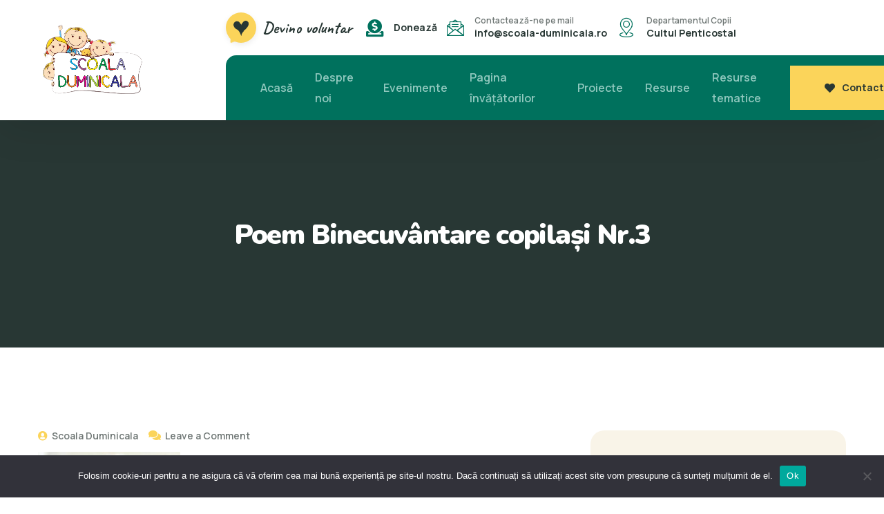

--- FILE ---
content_type: text/html; charset=UTF-8
request_url: https://www.scoala-duminicala.ro/10655/
body_size: 17469
content:
<!doctype html>
<html lang="ro-RO">

<head>
	<meta charset="UTF-8">
	<meta name="viewport" content="width=device-width, initial-scale=1">
	<link rel="profile" href="https://gmpg.org/xfn/11">

	<meta name='robots' content='index, follow, max-image-preview:large, max-snippet:-1, max-video-preview:-1'/>
	<style>img:is([sizes="auto" i], [sizes^="auto," i]) {contain-intrinsic-size:3000px 1500px}</style>
	
	<!-- This site is optimized with the Yoast SEO plugin v26.8 - https://yoast.com/product/yoast-seo-wordpress/ -->
	<title>Poem Binecuvântare copilași Nr.3 - scoala-duminicala. ro Proverbe 22:6</title>
	<link rel="canonical" href="https://www.scoala-duminicala.ro/10655/"/>
	<meta property="og:locale" content="ro_RO"/>
	<meta property="og:type" content="article"/>
	<meta property="og:title" content="Poem Binecuvântare copilași Nr.3 - scoala-duminicala. ro Proverbe 22:6"/>
	<meta property="og:description" content="trimis de Naomi Voiculescu, Canada Descarcă aici: POEM- Binecuvantare copilasi (3) Cînd zic acest cuvînt puternic, Și chiar de îl rostesc în gînd, El poartă din încărcătura Ce-i arătată în Cuvînt. &nbsp; El poartă mii și mii de taine, Puteri cerești de neînvins, De-aceea, vrem și astăzi Doamne, Prin harul Tău să ne cuprinzi. Căci Tu ne ești și scut, și pază, Și umpli orice neajuns, Și știi să dai pe săturate, Mereu, din harul Tău, Isus. O, binecuvintează Doamne Azi, mama și copilul ei Cu binecuvîntări în milă Cum faci Tu, la copiii Tăi. De nu erai de partea noastră, De nu stăteai la căpătîi, În vremea &#8216;ceia furtunoasă, Nu mai ieșeam noi din noroi&#8230; Dar Tu, ai scris o îndurare Atunci, în noaptea &#8216;ceia grea&#8230; De aceea, vrem să-Ţi dăm onoare, Căci mare e-ndurarea Ta! Tu dai viață&#8230; sănătate&#8230; Ce-s mari comori pe-acest pămînt Căci Tu veghezi și-n zi, și-n noapte, Cînd stăm în rugă suspinînd. Azi, hai, mai scrie-o mulțumire, Și vino Tu, aicea jos&#8230; Ridică copilașu-n brațe, Și fă din el, un credincios! Dă-i Tu din ceruri minte, Dă-i pace, Doamne, bucurii, Și-n casa lor, cum știi Părinte, Revarsă din cer, ape vii; Să îi dai Tu și sănătate, Și pîinea Doamne, pentru el, Căci ai rezerve minunate, Oricît e el de mititel&#8230; Să-l faci puternic, bun, cuminte; Un sol al păcii tot mereu, Și slava Ta să Se arate, Ca sprijin și-ajutor la greu&#8230; [&hellip;]"/>
	<meta property="og:url" content="https://www.scoala-duminicala.ro/10655/"/>
	<meta property="og:site_name" content="scoala-duminicala. ro Proverbe 22:6"/>
	<meta property="article:published_time" content="2020-04-01T17:57:14+00:00"/>
	<meta property="article:modified_time" content="2021-12-27T12:41:53+00:00"/>
	<meta property="og:image" content="https://www.scoala-duminicala.ro/wp-content/uploads/2020/04/28tiww-300x300.jpg"/>
	<meta name="author" content="Scoala Duminicala"/>
	<meta name="twitter:card" content="summary_large_image"/>
	<meta name="twitter:label1" content="Scris de"/>
	<meta name="twitter:data1" content="Scoala Duminicala"/>
	<meta name="twitter:label2" content="Timp estimat pentru citire"/>
	<meta name="twitter:data2" content="3 minute"/>
	<script type="application/ld+json" class="yoast-schema-graph">{"@context":"https://schema.org","@graph":[{"@type":"Article","@id":"https://www.scoala-duminicala.ro/10655/#article","isPartOf":{"@id":"https://www.scoala-duminicala.ro/10655/"},"author":{"name":"Scoala Duminicala","@id":"https://www.scoala-duminicala.ro/#/schema/person/d02142e30ba9aa544628480b5e73166b"},"headline":"Poem Binecuvântare copilași Nr.3","datePublished":"2020-04-01T17:57:14+00:00","dateModified":"2021-12-27T12:41:53+00:00","mainEntityOfPage":{"@id":"https://www.scoala-duminicala.ro/10655/"},"wordCount":536,"commentCount":0,"image":{"@id":"https://www.scoala-duminicala.ro/10655/#primaryimage"},"thumbnailUrl":"https://www.scoala-duminicala.ro/wp-content/uploads/2020/04/28tiww-300x300.jpg","articleSection":["Poeme","Prima pagina"],"inLanguage":"ro-RO","potentialAction":[{"@type":"CommentAction","name":"Comment","target":["https://www.scoala-duminicala.ro/10655/#respond"]}]},{"@type":"WebPage","@id":"https://www.scoala-duminicala.ro/10655/","url":"https://www.scoala-duminicala.ro/10655/","name":"Poem Binecuvântare copilași Nr.3 - scoala-duminicala. ro Proverbe 22:6","isPartOf":{"@id":"https://www.scoala-duminicala.ro/#website"},"primaryImageOfPage":{"@id":"https://www.scoala-duminicala.ro/10655/#primaryimage"},"image":{"@id":"https://www.scoala-duminicala.ro/10655/#primaryimage"},"thumbnailUrl":"https://www.scoala-duminicala.ro/wp-content/uploads/2020/04/28tiww-300x300.jpg","datePublished":"2020-04-01T17:57:14+00:00","dateModified":"2021-12-27T12:41:53+00:00","author":{"@id":"https://www.scoala-duminicala.ro/#/schema/person/d02142e30ba9aa544628480b5e73166b"},"breadcrumb":{"@id":"https://www.scoala-duminicala.ro/10655/#breadcrumb"},"inLanguage":"ro-RO","potentialAction":[{"@type":"ReadAction","target":["https://www.scoala-duminicala.ro/10655/"]}]},{"@type":"ImageObject","inLanguage":"ro-RO","@id":"https://www.scoala-duminicala.ro/10655/#primaryimage","url":"https://www.scoala-duminicala.ro/wp-content/uploads/2020/04/28tiww.jpg","contentUrl":"https://www.scoala-duminicala.ro/wp-content/uploads/2020/04/28tiww.jpg","width":500,"height":500},{"@type":"BreadcrumbList","@id":"https://www.scoala-duminicala.ro/10655/#breadcrumb","itemListElement":[{"@type":"ListItem","position":1,"name":"News sidebar","item":"https://www.scoala-duminicala.ro/?page_id=23"},{"@type":"ListItem","position":2,"name":"Poem Binecuvântare copilași Nr.3"}]},{"@type":"WebSite","@id":"https://www.scoala-duminicala.ro/#website","url":"https://www.scoala-duminicala.ro/","name":"scoala-duminicala. ro Proverbe 22:6","description":"&quot;Invata pe copil calea pe care trebuie sa o urmeze...&quot;","potentialAction":[{"@type":"SearchAction","target":{"@type":"EntryPoint","urlTemplate":"https://www.scoala-duminicala.ro/?s={search_term_string}"},"query-input":{"@type":"PropertyValueSpecification","valueRequired":true,"valueName":"search_term_string"}}],"inLanguage":"ro-RO"},{"@type":"Person","@id":"https://www.scoala-duminicala.ro/#/schema/person/d02142e30ba9aa544628480b5e73166b","name":"Scoala Duminicala","image":{"@type":"ImageObject","inLanguage":"ro-RO","@id":"https://www.scoala-duminicala.ro/#/schema/person/image/","url":"https://secure.gravatar.com/avatar/5a9f9c617269a5b6eb9f24576006beda12f50f1a635c6d7d3a484f7a5dc196f9?s=96&d=mm&r=g","contentUrl":"https://secure.gravatar.com/avatar/5a9f9c617269a5b6eb9f24576006beda12f50f1a635c6d7d3a484f7a5dc196f9?s=96&d=mm&r=g","caption":"Scoala Duminicala"},"url":"https://www.scoala-duminicala.ro/author/adriana/"}]}</script>
	<!-- / Yoast SEO plugin. -->


<link rel='dns-prefetch' href='//fonts.googleapis.com'/>
<link rel="alternate" type="application/rss+xml" title="scoala-duminicala. ro  Proverbe 22:6 &raquo; Flux" href="https://www.scoala-duminicala.ro/feed/"/>
<link rel="alternate" type="application/rss+xml" title="scoala-duminicala. ro  Proverbe 22:6 &raquo; Flux comentarii" href="https://www.scoala-duminicala.ro/comments/feed/"/>
<link rel="alternate" type="application/rss+xml" title="Flux comentarii scoala-duminicala. ro  Proverbe 22:6 &raquo; Poem Binecuvântare copilași Nr.3" href="https://www.scoala-duminicala.ro/10655/feed/"/>
<style id='classic-theme-styles-inline-css'>.wp-block-button__link{color:#fff;background-color:#32373c;border-radius:9999px;box-shadow:none;text-decoration:none;padding:calc(.667em + 2px) calc(1.333em + 2px);font-size:1.125em}.wp-block-file__button{background:#32373c;color:#fff;text-decoration:none}</style>
<style id='givewp-campaign-comments-block-style-inline-css'>.givewp-campaign-comment-block-card{display:flex;gap:var(--givewp-spacing-3);padding:var(--givewp-spacing-4) 0}.givewp-campaign-comment-block-card__avatar{align-items:center;border-radius:50%;display:flex;height:40px;justify-content:center;width:40px}.givewp-campaign-comment-block-card__avatar img{align-items:center;border-radius:50%;display:flex;height:auto;justify-content:center;min-width:40px;width:100%}.givewp-campaign-comment-block-card__donor-name{color:var(--givewp-neutral-700);font-size:1rem;font-weight:600;line-height:1.5;margin:0;text-align:left}.givewp-campaign-comment-block-card__details{align-items:center;color:var(--givewp-neutral-400);display:flex;font-size:.875rem;font-weight:500;gap:var(--givewp-spacing-2);height:auto;line-height:1.43;margin:2px 0 var(--givewp-spacing-3) 0;text-align:left}.givewp-campaign-comment-block-card__comment{color:var(--givewp-neutral-700);font-size:1rem;line-height:1.5;margin:0;text-align:left}.givewp-campaign-comment-block-card__read-more{background:none;border:none;color:var(--givewp-blue-500);cursor:pointer;font-size:.875rem;line-height:1.43;outline:none;padding:0}.givewp-campaign-comments-block-empty-state{align-items:center;background-color:var(--givewp-shades-white);border:1px solid var(--givewp-neutral-50);border-radius:.5rem;display:flex;flex-direction:column;justify-content:center;padding:var(--givewp-spacing-6)}.givewp-campaign-comments-block-empty-state__details{align-items:center;display:flex;flex-direction:column;gap:var(--givewp-spacing-1);justify-content:center;margin:.875rem 0}.givewp-campaign-comments-block-empty-state__title{color:var(--givewp-neutral-700);font-size:1rem;font-weight:500;margin:0}.givewp-campaign-comments-block-empty-state__description{color:var(--givewp-neutral-700);font-size:.875rem;line-height:1.43;margin:0}.givewp-campaign-comment-block{background-color:var(--givewp-shades-white);display:flex;flex-direction:column;gap:var(--givewp-spacing-2);padding:var(--givewp-spacing-6) 0}.givewp-campaign-comment-block__title{color:var(--givewp-neutral-900);font-size:18px;font-weight:600;line-height:1.56;margin:0;text-align:left}.givewp-campaign-comment-block__cta{align-items:center;background-color:var(--givewp-neutral-50);border-radius:4px;color:var(--giewp-neutral-500);display:flex;font-size:14px;font-weight:600;gap:8px;height:36px;line-height:1.43;margin:0;padding:var(--givewp-spacing-2) var(--givewp-spacing-4);text-align:left}</style>
<style id='givewp-campaign-cover-block-style-inline-css'>.givewp-campaign-selector{border:1px solid #e5e7eb;border-radius:5px;box-shadow:0 2px 4px 0 rgba(0,0,0,.05);display:flex;flex-direction:column;gap:20px;padding:40px 24px}.givewp-campaign-selector__label{padding-bottom:16px}.givewp-campaign-selector__select input[type="text"]:focus{border-color:transparent;box-shadow:0 0 0 1px transparent;outline:2px solid transparent}.givewp-campaign-selector__logo{align-self:center}.givewp-campaign-selector__open{background:#2271b1;border:none;border-radius:5px;color:#fff;cursor:pointer;padding:.5rem 1rem}.givewp-campaign-selector__submit{background-color:#27ae60;border:0;border-radius:5px;color:#fff;font-weight:700;outline:none;padding:1rem;text-align:center;transition:.2s;width:100%}.givewp-campaign-selector__submit:disabled{background-color:#f3f4f6;color:#9ca0af}.givewp-campaign-selector__submit:hover:not(:disabled){cursor:pointer;filter:brightness(1.2)}.givewp-campaign-cover-block__button{align-items:center;border:1px solid #2271b1;border-radius:2px;color:#2271b1;display:flex;justify-content:center;margin-bottom:.5rem;min-height:32px;width:100%}.givewp-campaign-cover-block__image{border-radius:2px;display:flex;flex-grow:1;margin-bottom:.5rem;max-height:4.44rem;-o-object-fit:cover;object-fit:cover;width:100%}.givewp-campaign-cover-block__help-text{color:#4b5563;font-size:.75rem;font-stretch:normal;font-style:normal;font-weight:400;letter-spacing:normal;line-height:1.4;text-align:left}.givewp-campaign-cover-block__edit-campaign-link{align-items:center;display:inline-flex;font-size:.75rem;font-stretch:normal;font-style:normal;font-weight:400;gap:.125rem;line-height:1.4}.givewp-campaign-cover-block__edit-campaign-link svg{fill:currentColor;height:1.25rem;width:1.25rem}.givewp-campaign-cover-block-preview__image{align-items:center;display:flex;height:100%;justify-content:center;width:100%}</style>
<style id='givewp-campaign-donations-style-inline-css'>
.givewp-campaign-donations-block{padding:1.5rem 0}.givewp-campaign-donations-block *{font-family:Inter,sans-serif}.givewp-campaign-donations-block .givewp-campaign-donations-block__header{align-items:center;display:flex;justify-content:space-between;margin-bottom:.5rem}.givewp-campaign-donations-block .givewp-campaign-donations-block__title{color:var(--givewp-neutral-900);font-size:1.125rem;font-weight:600;line-height:1.56;margin:0}.givewp-campaign-donations-block .givewp-campaign-donations-block__donations{display:grid;gap:.5rem;margin:0;padding:0}.givewp-campaign-donations-block .givewp-campaign-donations-block__donation,.givewp-campaign-donations-block .givewp-campaign-donations-block__empty-state{background-color:var(--givewp-shades-white);border:1px solid var(--givewp-neutral-50);border-radius:.5rem;display:flex;padding:1rem}.givewp-campaign-donations-block .givewp-campaign-donations-block__donation{align-items:center;gap:.75rem}.givewp-campaign-donations-block .givewp-campaign-donations-block__donation-icon{align-items:center;display:flex}.givewp-campaign-donations-block .givewp-campaign-donations-block__donation-icon img{border-radius:100%;height:2.5rem;-o-object-fit:cover;object-fit:cover;width:2.5rem}.givewp-campaign-donations-block .givewp-campaign-donations-block__donation-info{display:flex;flex-direction:column;justify-content:center;row-gap:.25rem}.givewp-campaign-donations-block .givewp-campaign-donations-block__donation-description{color:var(--givewp-neutral-500);font-size:1rem;font-weight:500;line-height:1.5;margin:0}.givewp-campaign-donations-block .givewp-campaign-donations-block__donation-description strong{color:var(--givewp-neutral-700);font-weight:600}.givewp-campaign-donations-block .givewp-campaign-donations-block__donation-date{align-items:center;color:var(--givewp-neutral-400);display:flex;font-size:.875rem;font-weight:500;line-height:1.43}.givewp-campaign-donations-block .givewp-campaign-donations-block__donation-ribbon{align-items:center;border-radius:100%;color:#1f2937;display:flex;height:1.25rem;justify-content:center;margin-left:auto;width:1.25rem}.givewp-campaign-donations-block .givewp-campaign-donations-block__donation-ribbon[data-position="1"]{background-color:gold}.givewp-campaign-donations-block .givewp-campaign-donations-block__donation-ribbon[data-position="2"]{background-color:silver}.givewp-campaign-donations-block .givewp-campaign-donations-block__donation-ribbon[data-position="3"]{background-color:#cd7f32;color:#fffaf2}.givewp-campaign-donations-block .givewp-campaign-donations-block__donation-amount{color:var(--givewp-neutral-700);font-size:1.125rem;font-weight:600;line-height:1.56;margin-left:auto}.givewp-campaign-donations-block .givewp-campaign-donations-block__footer{display:flex;justify-content:center;margin-top:.5rem}.givewp-campaign-donations-block .givewp-campaign-donations-block__donate-button button.givewp-donation-form-modal__open,.givewp-campaign-donations-block .givewp-campaign-donations-block__empty-button button.givewp-donation-form-modal__open,.givewp-campaign-donations-block .givewp-campaign-donations-block__load-more-button{background:none!important;border:1px solid var(--givewp-primary-color);border-radius:.5rem;color:var(--givewp-primary-color)!important;font-size:.875rem;font-weight:600;line-height:1.43;padding:.25rem 1rem!important}.givewp-campaign-donations-block .givewp-campaign-donations-block__donate-button button.givewp-donation-form-modal__open:hover,.givewp-campaign-donations-block .givewp-campaign-donations-block__empty-button button.givewp-donation-form-modal__open:hover,.givewp-campaign-donations-block .givewp-campaign-donations-block__load-more-button:hover{background:var(--givewp-primary-color)!important;color:var(--givewp-shades-white)!important}.givewp-campaign-donations-block .givewp-campaign-donations-block__empty-state{align-items:center;flex-direction:column;padding:1.5rem}.givewp-campaign-donations-block .givewp-campaign-donations-block__empty-description,.givewp-campaign-donations-block .givewp-campaign-donations-block__empty-title{color:var(--givewp-neutral-700);margin:0}.givewp-campaign-donations-block .givewp-campaign-donations-block__empty-title{font-size:1rem;font-weight:500;line-height:1.5}.givewp-campaign-donations-block .givewp-campaign-donations-block__empty-description{font-size:.875rem;line-height:1.43;margin-top:.25rem}.givewp-campaign-donations-block .givewp-campaign-donations-block__empty-icon{color:var(--givewp-secondary-color);margin-bottom:.875rem;order:-1}.givewp-campaign-donations-block .givewp-campaign-donations-block__empty-button{margin-top:.875rem}.givewp-campaign-donations-block .givewp-campaign-donations-block__empty-button button.givewp-donation-form-modal__open{border-radius:.25rem;padding:.5rem 1rem!important}

</style>
<style id='givewp-campaign-form-style-inline-css'>
.givewp-donation-form-modal{outline:none;overflow-y:scroll;padding:1rem;width:100%}.givewp-donation-form-modal[data-entering=true]{animation:modal-fade .3s,modal-zoom .6s}@keyframes modal-fade{0%{opacity:0}to{opacity:1}}@keyframes modal-zoom{0%{transform:scale(.8)}to{transform:scale(1)}}.givewp-donation-form-modal__overlay{align-items:center;background:rgba(0,0,0,.7);display:flex;flex-direction:column;height:var(--visual-viewport-height);justify-content:center;left:0;position:fixed;top:0;width:100vw;z-index:100}.givewp-donation-form-modal__overlay[data-loading=true]{display:none}.givewp-donation-form-modal__overlay[data-entering=true]{animation:modal-fade .3s}.givewp-donation-form-modal__overlay[data-exiting=true]{animation:modal-fade .15s ease-in reverse}.givewp-donation-form-modal__open__spinner{left:50%;line-height:1;position:absolute;top:50%;transform:translate(-50%,-50%);z-index:100}.givewp-donation-form-modal__open{position:relative}.givewp-donation-form-modal__close{background:#e7e8ed;border:1px solid transparent;border-radius:50%;cursor:pointer;display:flex;padding:.75rem;position:fixed;right:25px;top:25px;transition:.2s;width:-moz-fit-content;width:fit-content;z-index:999}.givewp-donation-form-modal__close svg{height:1rem;width:1rem}.givewp-donation-form-modal__close:active,.givewp-donation-form-modal__close:focus,.givewp-donation-form-modal__close:hover{background-color:#caccd7;border:1px solid #caccd7}.admin-bar .givewp-donation-form-modal{margin-top:32px}.admin-bar .givewp-donation-form-modal__close{top:57px}
.givewp-entity-selector{border:1px solid #e5e7eb;border-radius:5px;box-shadow:0 2px 4px 0 rgba(0,0,0,.05);display:flex;flex-direction:column;gap:20px;padding:40px 24px}.givewp-entity-selector__label{padding-bottom:16px}.givewp-entity-selector__select input[type=text]:focus{border-color:transparent;box-shadow:0 0 0 1px transparent;outline:2px solid transparent}.givewp-entity-selector__logo{align-self:center}.givewp-entity-selector__open{background:#2271b1;border:none;border-radius:5px;color:#fff;cursor:pointer;padding:.5rem 1rem}.givewp-entity-selector__submit{background-color:#27ae60;border:0;border-radius:5px;color:#fff;font-weight:700;outline:none;padding:1rem;text-align:center;transition:.2s;width:100%}.givewp-entity-selector__submit:disabled{background-color:#f3f4f6;color:#9ca0af}.givewp-entity-selector__submit:hover:not(:disabled){cursor:pointer;filter:brightness(1.2)}
.givewp-campaign-selector{border:1px solid #e5e7eb;border-radius:5px;box-shadow:0 2px 4px 0 rgba(0,0,0,.05);display:flex;flex-direction:column;gap:20px;padding:40px 24px}.givewp-campaign-selector__label{padding-bottom:16px}.givewp-campaign-selector__select input[type=text]:focus{border-color:transparent;box-shadow:0 0 0 1px transparent;outline:2px solid transparent}.givewp-campaign-selector__logo{align-self:center}.givewp-campaign-selector__open{background:#2271b1;border:none;border-radius:5px;color:#fff;cursor:pointer;padding:.5rem 1rem}.givewp-campaign-selector__submit{background-color:#27ae60;border:0;border-radius:5px;color:#fff;font-weight:700;outline:none;padding:1rem;text-align:center;transition:.2s;width:100%}.givewp-campaign-selector__submit:disabled{background-color:#f3f4f6;color:#9ca0af}.givewp-campaign-selector__submit:hover:not(:disabled){cursor:pointer;filter:brightness(1.2)}
.givewp-donation-form-link,.givewp-donation-form-modal__open{background:var(--givewp-primary-color,#2271b1);border:none;border-radius:5px;color:#fff;cursor:pointer;font-family:-apple-system,BlinkMacSystemFont,Segoe UI,Roboto,Oxygen-Sans,Ubuntu,Cantarell,Helvetica Neue,sans-serif;font-size:1rem;font-weight:500!important;line-height:1.5;padding:.75rem 1.25rem!important;text-decoration:none!important;transition:all .2s ease;width:100%}.givewp-donation-form-link:active,.givewp-donation-form-link:focus,.givewp-donation-form-link:focus-visible,.givewp-donation-form-link:hover,.givewp-donation-form-modal__open:active,.givewp-donation-form-modal__open:focus,.givewp-donation-form-modal__open:focus-visible,.givewp-donation-form-modal__open:hover{background-color:color-mix(in srgb,var(--givewp-primary-color,#2271b1),#000 20%)}.components-input-control__label{width:100%}.wp-block-givewp-campaign-form{position:relative}.wp-block-givewp-campaign-form form[id*=give-form] #give-gateway-radio-list>li input[type=radio]{display:inline-block}.wp-block-givewp-campaign-form iframe{pointer-events:none;width:100%!important}.give-change-donation-form-btn svg{margin-top:3px}.givewp-default-form-toggle{margin-top:var(--givewp-spacing-4)}

</style>
<style id='givewp-campaign-goal-style-inline-css'>.givewp-campaign-goal{display:flex;flex-direction:column;gap:.5rem;padding-bottom:1rem}.givewp-campaign-goal__container{display:flex;flex-direction:row;justify-content:space-between}.givewp-campaign-goal__container-item{display:flex;flex-direction:column;gap:.2rem}.givewp-campaign-goal__container-item span{color:var(--givewp-neutral-500);font-size:12px;font-weight:600;letter-spacing:.48px;line-height:1.5;text-transform:uppercase}.givewp-campaign-goal__container-item strong{color:var(--givewp-neutral-900);font-size:20px;font-weight:600;line-height:1.6}.givewp-campaign-goal__progress-bar{display:flex}.givewp-campaign-goal__progress-bar-container{background-color:#f2f2f2;border-radius:14px;box-shadow:inset 0 1px 4px 0 rgba(0,0,0,.09);display:flex;flex-grow:1;height:8px}.givewp-campaign-goal__progress-bar-progress{background:var(--givewp-secondary-color,#2d802f);border-radius:14px;box-shadow:inset 0 1px 4px 0 rgba(0,0,0,.09);display:flex;height:8px}</style>
<style id='givewp-campaign-stats-block-style-inline-css'>.givewp-campaign-stats-block span{color:var(--givewp-neutral-500);display:block;font-size:12px;font-weight:600;letter-spacing:.48px;line-height:1.5;margin-bottom:2px;text-align:left;text-transform:uppercase}.givewp-campaign-stats-block strong{color:var(--givewp-neutral-900);font-size:20px;font-weight:600;letter-spacing:normal;line-height:1.6}</style>
<style id='givewp-campaign-donate-button-style-inline-css'>.givewp-donation-form-link,.givewp-donation-form-modal__open{background:var(--givewp-primary-color,#2271b1);border:none;border-radius:5px;color:#fff;cursor:pointer;font-family:-apple-system,BlinkMacSystemFont,Segoe\ UI,Roboto,Oxygen-Sans,Ubuntu,Cantarell,Helvetica\ Neue,sans-serif;font-size:1rem;font-weight:500!important;line-height:1.5;padding:.75rem 1.25rem!important;text-decoration:none!important;transition:all .2s ease;width:100%}.givewp-donation-form-link:active,.givewp-donation-form-link:focus,.givewp-donation-form-link:focus-visible,.givewp-donation-form-link:hover,.givewp-donation-form-modal__open:active,.givewp-donation-form-modal__open:focus,.givewp-donation-form-modal__open:focus-visible,.givewp-donation-form-modal__open:hover{background-color:color-mix(in srgb,var(--givewp-primary-color,#2271b1),#000 20%)}.give-change-donation-form-btn svg{margin-top:3px}.givewp-default-form-toggle{margin-top:var(--givewp-spacing-4)}</style>
<style id='global-styles-inline-css'>:root{--wp--preset--aspect-ratio--square:1;--wp--preset--aspect-ratio--4-3: 4/3;--wp--preset--aspect-ratio--3-4: 3/4;--wp--preset--aspect-ratio--3-2: 3/2;--wp--preset--aspect-ratio--2-3: 2/3;--wp--preset--aspect-ratio--16-9: 16/9;--wp--preset--aspect-ratio--9-16: 9/16;--wp--preset--color--black:#000;--wp--preset--color--cyan-bluish-gray:#abb8c3;--wp--preset--color--white:#fff;--wp--preset--color--pale-pink:#f78da7;--wp--preset--color--vivid-red:#cf2e2e;--wp--preset--color--luminous-vivid-orange:#ff6900;--wp--preset--color--luminous-vivid-amber:#fcb900;--wp--preset--color--light-green-cyan:#7bdcb5;--wp--preset--color--vivid-green-cyan:#00d084;--wp--preset--color--pale-cyan-blue:#8ed1fc;--wp--preset--color--vivid-cyan-blue:#0693e3;--wp--preset--color--vivid-purple:#9b51e0;--wp--preset--gradient--vivid-cyan-blue-to-vivid-purple:linear-gradient(135deg,rgba(6,147,227,1) 0%,#9b51e0 100%);--wp--preset--gradient--light-green-cyan-to-vivid-green-cyan:linear-gradient(135deg,#7adcb4 0%,#00d082 100%);--wp--preset--gradient--luminous-vivid-amber-to-luminous-vivid-orange:linear-gradient(135deg,rgba(252,185,0,1) 0%,rgba(255,105,0,1) 100%);--wp--preset--gradient--luminous-vivid-orange-to-vivid-red:linear-gradient(135deg,rgba(255,105,0,1) 0%,#cf2e2e 100%);--wp--preset--gradient--very-light-gray-to-cyan-bluish-gray:linear-gradient(135deg,#eee 0%,#a9b8c3 100%);--wp--preset--gradient--cool-to-warm-spectrum:linear-gradient(135deg,#4aeadc 0%,#9778d1 20%,#cf2aba 40%,#ee2c82 60%,#fb6962 80%,#fef84c 100%);--wp--preset--gradient--blush-light-purple:linear-gradient(135deg,#ffceec 0%,#9896f0 100%);--wp--preset--gradient--blush-bordeaux:linear-gradient(135deg,#fecda5 0%,#fe2d2d 50%,#6b003e 100%);--wp--preset--gradient--luminous-dusk:linear-gradient(135deg,#ffcb70 0%,#c751c0 50%,#4158d0 100%);--wp--preset--gradient--pale-ocean:linear-gradient(135deg,#fff5cb 0%,#b6e3d4 50%,#33a7b5 100%);--wp--preset--gradient--electric-grass:linear-gradient(135deg,#caf880 0%,#71ce7e 100%);--wp--preset--gradient--midnight:linear-gradient(135deg,#020381 0%,#2874fc 100%);--wp--preset--font-size--small:13px;--wp--preset--font-size--medium:20px;--wp--preset--font-size--large:36px;--wp--preset--font-size--x-large:42px;--wp--preset--spacing--20:.44rem;--wp--preset--spacing--30:.67rem;--wp--preset--spacing--40:1rem;--wp--preset--spacing--50:1.5rem;--wp--preset--spacing--60:2.25rem;--wp--preset--spacing--70:3.38rem;--wp--preset--spacing--80:5.06rem;--wp--preset--shadow--natural:6px 6px 9px rgba(0,0,0,.2);--wp--preset--shadow--deep:12px 12px 50px rgba(0,0,0,.4);--wp--preset--shadow--sharp:6px 6px 0 rgba(0,0,0,.2);--wp--preset--shadow--outlined:6px 6px 0 -3px rgba(255,255,255,1) , 6px 6px rgba(0,0,0,1);--wp--preset--shadow--crisp:6px 6px 0 rgba(0,0,0,1)}:where(.is-layout-flex){gap:.5em}:where(.is-layout-grid){gap:.5em}body .is-layout-flex{display:flex}.is-layout-flex{flex-wrap:wrap;align-items:center}.is-layout-flex > :is(*, div){margin:0}body .is-layout-grid{display:grid}.is-layout-grid > :is(*, div){margin:0}:where(.wp-block-columns.is-layout-flex){gap:2em}:where(.wp-block-columns.is-layout-grid){gap:2em}:where(.wp-block-post-template.is-layout-flex){gap:1.25em}:where(.wp-block-post-template.is-layout-grid){gap:1.25em}.has-black-color{color:var(--wp--preset--color--black)!important}.has-cyan-bluish-gray-color{color:var(--wp--preset--color--cyan-bluish-gray)!important}.has-white-color{color:var(--wp--preset--color--white)!important}.has-pale-pink-color{color:var(--wp--preset--color--pale-pink)!important}.has-vivid-red-color{color:var(--wp--preset--color--vivid-red)!important}.has-luminous-vivid-orange-color{color:var(--wp--preset--color--luminous-vivid-orange)!important}.has-luminous-vivid-amber-color{color:var(--wp--preset--color--luminous-vivid-amber)!important}.has-light-green-cyan-color{color:var(--wp--preset--color--light-green-cyan)!important}.has-vivid-green-cyan-color{color:var(--wp--preset--color--vivid-green-cyan)!important}.has-pale-cyan-blue-color{color:var(--wp--preset--color--pale-cyan-blue)!important}.has-vivid-cyan-blue-color{color:var(--wp--preset--color--vivid-cyan-blue)!important}.has-vivid-purple-color{color:var(--wp--preset--color--vivid-purple)!important}.has-black-background-color{background-color:var(--wp--preset--color--black)!important}.has-cyan-bluish-gray-background-color{background-color:var(--wp--preset--color--cyan-bluish-gray)!important}.has-white-background-color{background-color:var(--wp--preset--color--white)!important}.has-pale-pink-background-color{background-color:var(--wp--preset--color--pale-pink)!important}.has-vivid-red-background-color{background-color:var(--wp--preset--color--vivid-red)!important}.has-luminous-vivid-orange-background-color{background-color:var(--wp--preset--color--luminous-vivid-orange)!important}.has-luminous-vivid-amber-background-color{background-color:var(--wp--preset--color--luminous-vivid-amber)!important}.has-light-green-cyan-background-color{background-color:var(--wp--preset--color--light-green-cyan)!important}.has-vivid-green-cyan-background-color{background-color:var(--wp--preset--color--vivid-green-cyan)!important}.has-pale-cyan-blue-background-color{background-color:var(--wp--preset--color--pale-cyan-blue)!important}.has-vivid-cyan-blue-background-color{background-color:var(--wp--preset--color--vivid-cyan-blue)!important}.has-vivid-purple-background-color{background-color:var(--wp--preset--color--vivid-purple)!important}.has-black-border-color{border-color:var(--wp--preset--color--black)!important}.has-cyan-bluish-gray-border-color{border-color:var(--wp--preset--color--cyan-bluish-gray)!important}.has-white-border-color{border-color:var(--wp--preset--color--white)!important}.has-pale-pink-border-color{border-color:var(--wp--preset--color--pale-pink)!important}.has-vivid-red-border-color{border-color:var(--wp--preset--color--vivid-red)!important}.has-luminous-vivid-orange-border-color{border-color:var(--wp--preset--color--luminous-vivid-orange)!important}.has-luminous-vivid-amber-border-color{border-color:var(--wp--preset--color--luminous-vivid-amber)!important}.has-light-green-cyan-border-color{border-color:var(--wp--preset--color--light-green-cyan)!important}.has-vivid-green-cyan-border-color{border-color:var(--wp--preset--color--vivid-green-cyan)!important}.has-pale-cyan-blue-border-color{border-color:var(--wp--preset--color--pale-cyan-blue)!important}.has-vivid-cyan-blue-border-color{border-color:var(--wp--preset--color--vivid-cyan-blue)!important}.has-vivid-purple-border-color{border-color:var(--wp--preset--color--vivid-purple)!important}.has-vivid-cyan-blue-to-vivid-purple-gradient-background{background:var(--wp--preset--gradient--vivid-cyan-blue-to-vivid-purple)!important}.has-light-green-cyan-to-vivid-green-cyan-gradient-background{background:var(--wp--preset--gradient--light-green-cyan-to-vivid-green-cyan)!important}.has-luminous-vivid-amber-to-luminous-vivid-orange-gradient-background{background:var(--wp--preset--gradient--luminous-vivid-amber-to-luminous-vivid-orange)!important}.has-luminous-vivid-orange-to-vivid-red-gradient-background{background:var(--wp--preset--gradient--luminous-vivid-orange-to-vivid-red)!important}.has-very-light-gray-to-cyan-bluish-gray-gradient-background{background:var(--wp--preset--gradient--very-light-gray-to-cyan-bluish-gray)!important}.has-cool-to-warm-spectrum-gradient-background{background:var(--wp--preset--gradient--cool-to-warm-spectrum)!important}.has-blush-light-purple-gradient-background{background:var(--wp--preset--gradient--blush-light-purple)!important}.has-blush-bordeaux-gradient-background{background:var(--wp--preset--gradient--blush-bordeaux)!important}.has-luminous-dusk-gradient-background{background:var(--wp--preset--gradient--luminous-dusk)!important}.has-pale-ocean-gradient-background{background:var(--wp--preset--gradient--pale-ocean)!important}.has-electric-grass-gradient-background{background:var(--wp--preset--gradient--electric-grass)!important}.has-midnight-gradient-background{background:var(--wp--preset--gradient--midnight)!important}.has-small-font-size{font-size:var(--wp--preset--font-size--small)!important}.has-medium-font-size{font-size:var(--wp--preset--font-size--medium)!important}.has-large-font-size{font-size:var(--wp--preset--font-size--large)!important}.has-x-large-font-size{font-size:var(--wp--preset--font-size--x-large)!important}:where(.wp-block-post-template.is-layout-flex){gap:1.25em}:where(.wp-block-post-template.is-layout-grid){gap:1.25em}:where(.wp-block-columns.is-layout-flex){gap:2em}:where(.wp-block-columns.is-layout-grid){gap:2em}:root :where(.wp-block-pullquote){font-size:1.5em;line-height:1.6}</style>
<link rel='stylesheet' id='oxpins-addon-style-css' href='https://www.scoala-duminicala.ro/wp-content/plugins/oxpins-addon/assets/css/oxpins-addon.css' media='all'/>
<link rel='stylesheet' id='wpo_min-header-0-css' href='https://www.scoala-duminicala.ro/wp-content/cache/wpo-minify/1768928350/assets/wpo-minify-header-2dfbcf84.min.css' media='all'/>
<script src="https://www.scoala-duminicala.ro/wp-content/cache/wpo-minify/1768928350/assets/wpo-minify-header-47900cde.min.js" id="wpo_min-header-0-js"></script>
<script id="wpo_min-header-1-js-extra">var meteorslidessettings={"meteorslideshowspeed":"2000","meteorslideshowduration":"5000","meteorslideshowheight":"400","meteorslideshowwidth":"1370","meteorslideshowtransition":"fade"};var give_global_vars={"ajaxurl":"https:\/\/www.scoala-duminicala.ro\/wp-admin\/admin-ajax.php","checkout_nonce":"3e2f17dcd0","currency":"USD","currency_sign":"$","currency_pos":"before","thousands_separator":",","decimal_separator":".","no_gateway":"Please select a payment method.","bad_minimum":"The minimum custom donation amount for this form is","bad_maximum":"The maximum custom donation amount for this form is","general_loading":"Loading...","purchase_loading":"Please Wait...","textForOverlayScreen":"<h3>Processing...<\/h3><p>This will only take a second!<\/p>","number_decimals":"2","is_test_mode":"1","give_version":"4.14.0","magnific_options":{"main_class":"give-modal","close_on_bg_click":false},"form_translation":{"payment-mode":"Please select payment mode.","give_first":"Please enter your first name.","give_last":"Please enter your last name.","give_email":"Please enter a valid email address.","give_user_login":"Invalid email address or username.","give_user_pass":"Enter a password.","give_user_pass_confirm":"Enter the password confirmation.","give_agree_to_terms":"You must agree to the terms and conditions."},"confirm_email_sent_message":"Please check your email and click on the link to access your complete donation history.","ajax_vars":{"ajaxurl":"https:\/\/www.scoala-duminicala.ro\/wp-admin\/admin-ajax.php","ajaxNonce":"e2f724907c","loading":"Loading","select_option":"Please select an option","default_gateway":"manual","permalinks":"1","number_decimals":2},"cookie_hash":"ebec09ff9a46ddea2971385977e529cf","session_nonce_cookie_name":"wp-give_session_reset_nonce_ebec09ff9a46ddea2971385977e529cf","session_cookie_name":"wp-give_session_ebec09ff9a46ddea2971385977e529cf","delete_session_nonce_cookie":"0"};var giveApiSettings={"root":"https:\/\/www.scoala-duminicala.ro\/wp-json\/give-api\/v2\/","rest_base":"give-api\/v2"};</script>
<script src="https://www.scoala-duminicala.ro/wp-content/cache/wpo-minify/1768928350/assets/wpo-minify-header-4d8451a7.min.js" id="wpo_min-header-1-js"></script>
<link rel="https://api.w.org/" href="https://www.scoala-duminicala.ro/wp-json/"/><link rel="alternate" title="JSON" type="application/json" href="https://www.scoala-duminicala.ro/wp-json/wp/v2/posts/10655"/><link rel="EditURI" type="application/rsd+xml" title="RSD" href="https://www.scoala-duminicala.ro/xmlrpc.php?rsd"/>
<meta name="generator" content="WordPress 6.8.3"/>
<link rel='shortlink' href='https://www.scoala-duminicala.ro/?p=10655'/>
<link rel="alternate" title="oEmbed (JSON)" type="application/json+oembed" href="https://www.scoala-duminicala.ro/wp-json/oembed/1.0/embed?url=https%3A%2F%2Fwww.scoala-duminicala.ro%2F10655%2F"/>
<link rel="alternate" title="oEmbed (XML)" type="text/xml+oembed" href="https://www.scoala-duminicala.ro/wp-json/oembed/1.0/embed?url=https%3A%2F%2Fwww.scoala-duminicala.ro%2F10655%2F&#038;format=xml"/>
<!-- Google tag (gtag.js) -->
<script async src="https://www.googletagmanager.com/gtag/js?id=G-RK7FH0LFY7"></script>
<script>window.dataLayer=window.dataLayer||[];function gtag(){dataLayer.push(arguments);}gtag('js',new Date());gtag('config','G-RK7FH0LFY7');</script>
<meta name="google-site-verification" content="2vI0BjG9vibmrEzTSFAEnNoLZtBfcJklIBAyNnTclNU"/><meta name="generator" content="Give v4.14.0"/>
<link rel="pingback" href="https://www.scoala-duminicala.ro/xmlrpc.php"><meta name="generator" content="Elementor 3.34.3; features: additional_custom_breakpoints; settings: css_print_method-external, google_font-enabled, font_display-swap">
			<style>.e-con.e-parent:nth-of-type(n+4):not(.e-lazyloaded):not(.e-no-lazyload),
				.e-con.e-parent:nth-of-type(n+4):not(.e-lazyloaded):not(.e-no-lazyload) * {background-image:none!important}@media screen and (max-height:1024px){.e-con.e-parent:nth-of-type(n+3):not(.e-lazyloaded):not(.e-no-lazyload),
					.e-con.e-parent:nth-of-type(n+3):not(.e-lazyloaded):not(.e-no-lazyload) * {background-image:none!important}}@media screen and (max-height:640px){.e-con.e-parent:nth-of-type(n+2):not(.e-lazyloaded):not(.e-no-lazyload),
					.e-con.e-parent:nth-of-type(n+2):not(.e-lazyloaded):not(.e-no-lazyload) * {background-image:none!important}}</style>
			<link rel="icon" href="https://www.scoala-duminicala.ro/wp-content/uploads/2021/12/cropped-logo-32x32.png" sizes="32x32"/>
<link rel="icon" href="https://www.scoala-duminicala.ro/wp-content/uploads/2021/12/cropped-logo-192x192.png" sizes="192x192"/>
<link rel="apple-touch-icon" href="https://www.scoala-duminicala.ro/wp-content/uploads/2021/12/cropped-logo-180x180.png"/>
<meta name="msapplication-TileImage" content="https://www.scoala-duminicala.ro/wp-content/uploads/2021/12/cropped-logo-270x270.png"/>
		<style id="wp-custom-css">.main-menu .main-menu__list>li+li{margin-left:32px}ul.thm-breadcrumb.list-unstyled.ml-0{display:none}.news-sidebar__single+.news-sidebar__single{margin-top:50px;border-bottom:1px solid #eacc84}.main-menu .main-menu__list>li>ul>li>a{padding:0 2px 0}.main-menu .main-menu__list>li>ul>li+li{border-top:none;margin-top:0}.main-menu .main-menu__list>li>ul>li:first-child{padding-top:9px}.main-menu__search-box{margin-right:21px}.feature-one__single{padding:50px 27px 50px}.feature-one__top-title-box{margin-left:11px}@media screen and (max-width:1400px){.main-menu__wrapper{padding-right:0}}.contact-one{position:relative;display:block;margin-top:-6px;z-index:1}.contact-one__inne{padding:41px 18px 43px}.main-menu .main-menu__list>li>ul>li>ul>li>ul,.stricky-header .main-menu__list>li>ul>li>ul>li>ul{display:block}</style>
		</head>

<body class="wp-singular post-template-default single single-post postid-10655 single-format-standard wp-theme-oxpins cookies-not-set give-test-mode give-page elementor-default elementor-kit-101750">
	
			<!-- /.preloader -->

	<div id="page" class="site page-wrapper">
		<a class="skip-link screen-reader-text" href="#primary">Skip to content</a>

		
	
                    <!-- the loop -->
                            		<div data-elementor-type="wp-post" data-elementor-id="101837" class="elementor elementor-101837">
						<section class="elementor-section elementor-top-section elementor-element elementor-element-712c65a elementor-section-full_width elementor-section-height-default elementor-section-height-default" data-id="712c65a" data-element_type="section">
						<div class="elementor-container elementor-column-gap-no">
					<div class="elementor-column elementor-col-100 elementor-top-column elementor-element elementor-element-008d05f" data-id="008d05f" data-element_type="column">
			<div class="elementor-widget-wrap elementor-element-populated">
						<div class="elementor-element elementor-element-b14c4d4 elementor-widget elementor-widget-oxpins-header" data-id="b14c4d4" data-element_type="widget" data-widget_type="oxpins-header.default">
				<div class="elementor-widget-container">
					
	<header class="main-header">
		<nav class="main-menu">
			<div class="main-menu__wrapper">
				<div class="main-menu__wrapper-inner">
					<div class="main-menu__left">
						<div class="main-menu__logo">
							<a href="https://www.scoala-duminicala.ro/"><img decoding="async" width="150" height="50" src="https://www.scoala-duminicala.ro/wp-content/uploads/2021/12/logo.png" alt="scoala-duminicala. ro  Proverbe 22:6"></a>
						</div>
													<div class="main-menu__shape-1 float-bob-x">
								<img decoding="async" src="http://layerdrops.com/oxpinswp/wp-content/uploads/2022/09/main-menu-shape-1.png" alt="">
							</div>
											</div>
					<div class="main-menu__right">
						<div class="main-menu__right-top">
							<div class="main-menu__right-top-left">
								<div class="main-menu__volunteers">
																			<div class="main-menu__volunteers-icon">
											<a href="https://www.scoala-duminicala.ro/voluntari/"><img decoding="async" src="https://www.scoala-duminicala.ro/wp-content/uploads/2022/09/main-menu-heart-icon-1.png" alt="104272"></a>
										</div>
																												<div class="main-menu__volunteers-text-box">
											<p class="main-menu__volunteers-text"><a href="https://www.scoala-duminicala.ro/voluntari/">Devino voluntar</a></p>
										</div>
																	</div>
							</div>
							<div class="main-menu__right-top-right">
																	<div class="main-menu__right-top-address">
										<ul class="list-unstyled main-menu__right-top-address-list ml-0">
																							<li>
													<div class="icon icon-svg">
														<span aria-hidden="true" class="  fas fa-donate"></span>													</div>
													<div class="content">
														<p></p>
														<h5><a href="https://donate.stripe.com/fZeg2A5lM2eB8PC28h">Donează</a></h5>
													</div>
												</li>
																							<li>
													<div class="icon icon-svg">
														<span aria-hidden="true" class="   icon-message"></span>													</div>
													<div class="content">
														<p>Contactează-ne pe mail</p>
														<h5><a href="mailto:info@scoala-duminicala.ro">info@scoala-duminicala.ro</a></h5>
													</div>
												</li>
																							<li>
													<div class="icon icon-svg">
														<span aria-hidden="true" class="   icon-location"></span>													</div>
													<div class="content">
														<p>Departamentul Copii</p>
														<h5>Cultul Penticostal
</h5>
													</div>
												</li>
																					</ul>
									</div>
																									<div class="main-menu__right-top-social">
																			</div>
															</div>
						</div>
						<div class="main-menu__right-bottom">
							<div class="main-menu__main-menu-box">
								<a href="#" class="mobile-nav__toggler"><i class="fa fa-bars"></i></a>
								<div class="menu-meniu-principal-container"><ul id="menu-meniu-principal" class="main-menu__list  "><li id="menu-item-1337" class="menu-item menu-item-type-custom menu-item-object-custom menu-item-home menu-item-1337"><a href="https://www.scoala-duminicala.ro/">Acasă</a></li>
<li id="menu-item-103402" class="menu-item menu-item-type-post_type menu-item-object-page menu-item-103402"><a href="https://www.scoala-duminicala.ro/despre-noi/">Despre noi</a></li>
<li id="menu-item-103953" class="menu-item menu-item-type-taxonomy menu-item-object-category menu-item-103953"><a href="https://www.scoala-duminicala.ro/evenimente/">Evenimente</a></li>
<li id="menu-item-402" class="menu-item menu-item-type-taxonomy menu-item-object-category menu-item-has-children menu-item-402"><a href="https://www.scoala-duminicala.ro/pagina-invatatorilor/">Pagina învăţătorilor</a>
<ul class="sub-menu">
	<li id="menu-item-513" class="menu-item menu-item-type-taxonomy menu-item-object-category menu-item-513"><a href="https://www.scoala-duminicala.ro/pagina-invatatorilor/editoriale-articole/">Editoriale, articole</a></li>
</ul>
</li>
<li id="menu-item-101995" class="menu-item menu-item-type-taxonomy menu-item-object-category menu-item-has-children menu-item-101995"><a href="https://www.scoala-duminicala.ro/proiecte/">Proiecte</a>
<ul class="sub-menu">
	<li id="menu-item-409" class="menu-item menu-item-type-taxonomy menu-item-object-category menu-item-has-children menu-item-409"><a href="https://www.scoala-duminicala.ro/proiecte/talantul-in-negot/">Talantul în Negoţ</a>
	<ul class="sub-menu">
		<li id="menu-item-876" class="menu-item menu-item-type-taxonomy menu-item-object-category menu-item-has-children menu-item-876"><a href="https://www.scoala-duminicala.ro/proiecte/talantul-in-negot/anunturi/">Anunturi generale</a>
		<ul class="sub-menu">
			<li id="menu-item-417" class="menu-item menu-item-type-taxonomy menu-item-object-category menu-item-has-children menu-item-417"><a href="https://www.scoala-duminicala.ro/proiecte/talantul-in-negot/bibliografie/">Bibliografie</a>
			<ul class="sub-menu">
				<li id="menu-item-418" class="menu-item menu-item-type-taxonomy menu-item-object-category menu-item-418"><a href="https://www.scoala-duminicala.ro/proiecte/talantul-in-negot/regulament/">Regulament</a></li>
				<li id="menu-item-419" class="menu-item menu-item-type-taxonomy menu-item-object-category menu-item-419"><a href="https://www.scoala-duminicala.ro/proiecte/talantul-in-negot/rezultate/">Rezultate</a></li>
				<li id="menu-item-420" class="menu-item menu-item-type-taxonomy menu-item-object-category menu-item-420"><a href="https://www.scoala-duminicala.ro/proiecte/talantul-in-negot/teste/">Teste</a></li>
			</ul>
</li>
			<li id="menu-item-104093" class="menu-item menu-item-type-taxonomy menu-item-object-category menu-item-104093"><a href="https://www.scoala-duminicala.ro/proiectul-memorarea-scripturii/">Memorarea Scripturii</a></li>
		</ul>
</li>
	</ul>
</li>
	<li id="menu-item-104097" class="menu-item menu-item-type-custom menu-item-object-custom menu-item-has-children menu-item-104097"><a href="#">Cursurile PRO7 Educație</a>
	<ul class="sub-menu">
		<li id="menu-item-104098" class="menu-item menu-item-type-post_type menu-item-object-post menu-item-104098"><a href="https://www.scoala-duminicala.ro/cui-se-adreseaza-cursurile-pro7-educatie/">Cui se adresează?</a></li>
		<li id="menu-item-404" class="menu-item menu-item-type-taxonomy menu-item-object-category menu-item-404"><a href="https://www.scoala-duminicala.ro/pagina-invatatorilor/cursuri-de-instruire/">Evenimente</a></li>
	</ul>
</li>
	<li id="menu-item-408" class="menu-item menu-item-type-taxonomy menu-item-object-category menu-item-408"><a href="https://www.scoala-duminicala.ro/proiecte/picurul-de-miere/">Picurul de miere zilnic</a></li>
	<li id="menu-item-403" class="menu-item menu-item-type-taxonomy menu-item-object-category menu-item-403"><a href="https://www.scoala-duminicala.ro/pagina-invatatorilor/conferinte/">Conferințele de învățători</a></li>
	<li id="menu-item-103907" class="menu-item menu-item-type-post_type menu-item-object-page menu-item-103907"><a href="https://www.scoala-duminicala.ro/evenimentul-saptamana-sperantei/">Săptămâna Speranței</a></li>
	<li id="menu-item-407" class="menu-item menu-item-type-taxonomy menu-item-object-category menu-item-407"><a href="https://www.scoala-duminicala.ro/proiecte/copiii-lui-isus/">Sărbătoarea Copiii lui Isus</a></li>
	<li id="menu-item-104575" class="menu-item menu-item-type-post_type menu-item-object-page menu-item-104575"><a href="https://www.scoala-duminicala.ro/scoala-parintilor-crestini/">Școala Părinţilor Creştini</a></li>
	<li id="menu-item-11430" class="menu-item menu-item-type-taxonomy menu-item-object-category menu-item-11430"><a href="https://www.scoala-duminicala.ro/lantul-de-post-si-rugaciune/">Lanţul de post şi rugăciune</a></li>
	<li id="menu-item-11039" class="menu-item menu-item-type-taxonomy menu-item-object-category menu-item-11039"><a href="https://www.scoala-duminicala.ro/proiecte/citirea-bibliei-in-1-3-ani/">Citirea Bibliei la biserică</a></li>
	<li id="menu-item-8862" class="menu-item menu-item-type-taxonomy menu-item-object-category menu-item-8862"><a href="https://www.scoala-duminicala.ro/biblia-la-puterea-a-doua/">Biblia la puterea a doua</a></li>
	<li id="menu-item-103877" class="menu-item menu-item-type-post_type menu-item-object-page menu-item-103877"><a href="https://www.scoala-duminicala.ro/revista-margaritarul/">Revista Mărgăritarul</a></li>
	<li id="menu-item-103892" class="menu-item menu-item-type-post_type menu-item-object-page menu-item-103892"><a href="https://www.scoala-duminicala.ro/agenda-invatatorilor/">Agenda Învățătorului</a></li>
</ul>
</li>
<li id="menu-item-410" class="menu-item menu-item-type-taxonomy menu-item-object-category current-post-ancestor menu-item-has-children menu-item-410"><a href="https://www.scoala-duminicala.ro/resurse/">Resurse</a>
<ul class="sub-menu">
	<li id="menu-item-412" class="menu-item menu-item-type-taxonomy menu-item-object-category menu-item-has-children menu-item-412"><a href="https://www.scoala-duminicala.ro/resurse/lectii/">Lecţii</a>
	<ul class="sub-menu">
		<li id="menu-item-620" class="menu-item menu-item-type-taxonomy menu-item-object-category menu-item-620"><a href="https://www.scoala-duminicala.ro/resurse/lectii/lectii-cu-obiecte/">Obiecte</a></li>
		<li id="menu-item-622" class="menu-item menu-item-type-taxonomy menu-item-object-category menu-item-622"><a href="https://www.scoala-duminicala.ro/resurse/lectii/lectii-tematice/">Tematice</a></li>
	</ul>
</li>
	<li id="menu-item-104557" class="menu-item menu-item-type-taxonomy menu-item-object-category menu-item-has-children menu-item-104557"><a href="https://www.scoala-duminicala.ro/resurse/verset-de-memorat/">Verset de memorat</a>
	<ul class="sub-menu">
		<li id="menu-item-104558" class="menu-item menu-item-type-taxonomy menu-item-object-category menu-item-104558"><a href="https://www.scoala-duminicala.ro/resurse/verset-de-memorat/idei-de-repetare/">Idei de repetare</a></li>
		<li id="menu-item-104559" class="menu-item menu-item-type-taxonomy menu-item-object-category menu-item-104559"><a href="https://www.scoala-duminicala.ro/resurse/verset-de-memorat/planse-vizualizate/">Planse vizualizate</a></li>
	</ul>
</li>
	<li id="menu-item-104560" class="menu-item menu-item-type-taxonomy menu-item-object-category menu-item-104560"><a href="https://www.scoala-duminicala.ro/resurse/rugaciune/">Rugăciune</a></li>
	<li id="menu-item-11709" class="menu-item menu-item-type-custom menu-item-object-custom menu-item-11709"><a href="https://scoala-duminicala.ro/new/?page_id=919">Cântare</a></li>
	<li id="menu-item-5927" class="menu-item menu-item-type-custom menu-item-object-custom menu-item-5927"><a href="https://www.scoala-duminicala.ro/category/resurse/povestiri-resurse/">Povestiri</a></li>
	<li id="menu-item-483" class="menu-item menu-item-type-taxonomy menu-item-object-category menu-item-has-children menu-item-483"><a href="https://www.scoala-duminicala.ro/resurse/jocuri/">Jocuri</a>
	<ul class="sub-menu">
		<li id="menu-item-3646" class="menu-item menu-item-type-taxonomy menu-item-object-category menu-item-has-children menu-item-3646"><a href="https://www.scoala-duminicala.ro/resurse/jocuri/copiii-invata-prin-joaca/">De recapitulare</a>
		<ul class="sub-menu">
			<li id="menu-item-882" class="menu-item menu-item-type-taxonomy menu-item-object-category menu-item-882"><a href="https://www.scoala-duminicala.ro/resurse/jocuri/interior/">Interior</a></li>
			<li id="menu-item-881" class="menu-item menu-item-type-taxonomy menu-item-object-category menu-item-881"><a href="https://www.scoala-duminicala.ro/resurse/jocuri/exterior/">Exterior</a></li>
		</ul>
</li>
	</ul>
</li>
	<li id="menu-item-413" class="menu-item menu-item-type-taxonomy menu-item-object-category menu-item-has-children menu-item-413"><a href="https://www.scoala-duminicala.ro/resurse/lucru-manual/">Lucru manual</a>
	<ul class="sub-menu">
		<li id="menu-item-5874" class="menu-item menu-item-type-taxonomy menu-item-object-category menu-item-5874"><a href="https://www.scoala-duminicala.ro/fise-de-lucru/">Fise de lucru</a></li>
		<li id="menu-item-1172" class="menu-item menu-item-type-taxonomy menu-item-object-category menu-item-1172"><a href="https://www.scoala-duminicala.ro/planse-colorat/">Planse colorat</a></li>
	</ul>
</li>
	<li id="menu-item-3045" class="menu-item menu-item-type-taxonomy menu-item-object-category menu-item-has-children menu-item-3045"><a href="https://www.scoala-duminicala.ro/resurse/diverse/">Diverse</a>
	<ul class="sub-menu">
		<li id="menu-item-5875" class="menu-item menu-item-type-taxonomy menu-item-object-category menu-item-5875"><a href="https://www.scoala-duminicala.ro/idei-pentru-disciplina/">Idei pentru disciplina</a></li>
		<li id="menu-item-944" class="menu-item menu-item-type-post_type menu-item-object-page menu-item-944"><a href="https://www.scoala-duminicala.ro/poeme/">Poeme, Scenete</a></li>
		<li id="menu-item-945" class="menu-item menu-item-type-post_type menu-item-object-page menu-item-945"><a href="https://www.scoala-duminicala.ro/poezii/">Poezii</a></li>
		<li id="menu-item-104561" class="menu-item menu-item-type-taxonomy menu-item-object-category menu-item-104561"><a href="https://www.scoala-duminicala.ro/resurse/scenete/">Scenete</a></li>
		<li id="menu-item-879" class="menu-item menu-item-type-taxonomy menu-item-object-category menu-item-879"><a href="https://www.scoala-duminicala.ro/resurse/ghicitori/">Ghicitori</a></li>
		<li id="menu-item-4587" class="menu-item menu-item-type-taxonomy menu-item-object-category menu-item-4587"><a href="https://www.scoala-duminicala.ro/versete-vizualizate/">Versete vizualizate</a></li>
		<li id="menu-item-2933" class="menu-item menu-item-type-taxonomy menu-item-object-category menu-item-2933"><a href="https://www.scoala-duminicala.ro/resurse/idei-pentru-timpul-de-rugaciune/">Idei pentru timpul de rugăciune</a></li>
		<li id="menu-item-535" class="menu-item menu-item-type-taxonomy menu-item-object-category menu-item-535"><a href="https://www.scoala-duminicala.ro/resurse/fise-de-prezenta/">Fise de prezenţă</a></li>
	</ul>
</li>
</ul>
</li>
<li id="menu-item-6001" class="menu-item menu-item-type-custom menu-item-object-custom menu-item-has-children menu-item-6001"><a href="#">Resurse tematice</a>
<ul class="sub-menu">
	<li id="menu-item-104562" class="menu-item menu-item-type-custom menu-item-object-custom menu-item-has-children menu-item-104562"><a href="#">Vechiul Testament</a>
	<ul class="sub-menu">
		<li id="menu-item-6005" class="menu-item menu-item-type-taxonomy menu-item-object-category menu-item-has-children menu-item-6005"><a href="https://www.scoala-duminicala.ro/genesa/">Genesa</a>
		<ul class="sub-menu">
			<li id="menu-item-6006" class="menu-item menu-item-type-taxonomy menu-item-object-category menu-item-6006"><a href="https://www.scoala-duminicala.ro/patriarhii/">Patriarhii</a></li>
		</ul>
</li>
		<li id="menu-item-6007" class="menu-item menu-item-type-taxonomy menu-item-object-category menu-item-6007"><a href="https://www.scoala-duminicala.ro/iosif/">Iosif</a></li>
		<li id="menu-item-6008" class="menu-item menu-item-type-taxonomy menu-item-object-category menu-item-6008"><a href="https://www.scoala-duminicala.ro/moise/">Moise, Exodul</a></li>
		<li id="menu-item-6009" class="menu-item menu-item-type-taxonomy menu-item-object-category menu-item-6009"><a href="https://www.scoala-duminicala.ro/iosua/">Iosua, cucerirea Canaanului</a></li>
		<li id="menu-item-6010" class="menu-item menu-item-type-taxonomy menu-item-object-category menu-item-6010"><a href="https://www.scoala-duminicala.ro/judecatori/">Judecatori</a></li>
		<li id="menu-item-6011" class="menu-item menu-item-type-taxonomy menu-item-object-category menu-item-has-children menu-item-6011"><a href="https://www.scoala-duminicala.ro/imparati/">Imparati</a>
		<ul class="sub-menu">
			<li id="menu-item-6013" class="menu-item menu-item-type-taxonomy menu-item-object-category menu-item-6013"><a href="https://www.scoala-duminicala.ro/estera/">Estera</a></li>
			<li id="menu-item-6012" class="menu-item menu-item-type-taxonomy menu-item-object-category menu-item-6012"><a href="https://www.scoala-duminicala.ro/david/">David</a></li>
		</ul>
</li>
		<li id="menu-item-6014" class="menu-item menu-item-type-taxonomy menu-item-object-category menu-item-6014"><a href="https://www.scoala-duminicala.ro/daniel/">Daniel</a></li>
		<li id="menu-item-6015" class="menu-item menu-item-type-taxonomy menu-item-object-category menu-item-6015"><a href="https://www.scoala-duminicala.ro/rut/">Rut</a></li>
		<li id="menu-item-6165" class="menu-item menu-item-type-taxonomy menu-item-object-category menu-item-6165"><a href="https://www.scoala-duminicala.ro/ghedeon/">Ghedeon</a></li>
		<li id="menu-item-6167" class="menu-item menu-item-type-taxonomy menu-item-object-category menu-item-6167"><a href="https://www.scoala-duminicala.ro/ilie/">Ilie</a></li>
		<li id="menu-item-6168" class="menu-item menu-item-type-taxonomy menu-item-object-category menu-item-6168"><a href="https://www.scoala-duminicala.ro/elisei/">Elisei</a></li>
		<li id="menu-item-6169" class="menu-item menu-item-type-taxonomy menu-item-object-category menu-item-6169"><a href="https://www.scoala-duminicala.ro/isaia/">Isaia</a></li>
	</ul>
</li>
	<li id="menu-item-104563" class="menu-item menu-item-type-custom menu-item-object-custom menu-item-has-children menu-item-104563"><a href="#">Noul Testament</a>
	<ul class="sub-menu">
		<li id="menu-item-6004" class="menu-item menu-item-type-taxonomy menu-item-object-category menu-item-6004"><a href="https://www.scoala-duminicala.ro/nasterea-domnului-isus/">Nasterea Domnului Isus</a></li>
		<li id="menu-item-6017" class="menu-item menu-item-type-taxonomy menu-item-object-category menu-item-6017"><a href="https://www.scoala-duminicala.ro/faptele-apostolilor-pavel/">Faptele apostolilor, Pavel</a></li>
	</ul>
</li>
	<li id="menu-item-6002" class="menu-item menu-item-type-taxonomy menu-item-object-category menu-item-6002"><a href="https://www.scoala-duminicala.ro/8-martie/">8 Martie</a></li>
	<li id="menu-item-6003" class="menu-item menu-item-type-taxonomy menu-item-object-category menu-item-6003"><a href="https://www.scoala-duminicala.ro/saptamana-mare-pastele/">Saptamana mare, Pastele</a></li>
</ul>
</li>
</ul></div>							</div>
							<div class="main-menu__main-menu-content-box">
								<div class="main-menu__search-cat-btn-box">
																			<div class="main-menu__search-box">
											<a href="#" class="main-menu__search search-toggler icon-magnifying-glass"></a>
										</div>
																																					<div class="main-menu__btn-box">
											<a href="https://www.scoala-duminicala.ro/contact/" class="main-menu__btn"> <span class="fa fa-heart"></span>
												Contact											</a>
										</div>
																	</div>
							</div>
						</div>
					</div>
				</div>
			</div>
		</nav>
	</header>

	




<div class="mobile-nav__wrapper">
	<div class="mobile-nav__overlay mobile-nav__toggler"></div>
	<!-- /.mobile-nav__overlay -->
	<div class="mobile-nav__content">
		<span class="mobile-nav__close mobile-nav__toggler"></span>

		<div class="logo-box">
			<a href="https://www.scoala-duminicala.ro/">
				<img decoding="async" width="150" height="50" src="https://www.scoala-duminicala.ro/wp-content/uploads/2021/12/logo.png" alt="scoala-duminicala. ro  Proverbe 22:6">
			</a>
		</div>
		<!-- /.logo-box -->
		<div class="mobile-nav__container"></div>
		<!-- /.mobile-nav__container -->
					</ul><!-- /.mobile-nav__contact -->
			<div class="mobile-nav__top">
				<div class="mobile-nav__social">
											<a class="icon-svg" href="https://www.facebook.com/scoaladuminicalaresurse/">
							<span aria-hidden="true" class="  fab fa-facebook-f"></span>						</a>
									</div><!-- /.mobile-nav__social -->
			</div><!-- /.mobile-nav__top -->
	</div>
	<!-- /.mobile-nav__content -->
</div>



	<div class="search-popup">
		<div class="search-popup__overlay search-toggler"></div>
		<!-- /.search-popup__overlay -->
		<div class="search-popup__content">
			<form action="https://www.scoala-duminicala.ro/">
				<label for="search" class="sr-only">search here</label><!-- /.sr-only -->
				<input type="text" id="search" name="s" placeholder="Search Here..."/>
				<button type="submit" aria-label="search submit" class="thm-btn">
					<i class="icon-magnifying-glass"></i>
				</button>
			</form>
		</div>
		<!-- /.search-popup__content -->
	</div>




				</div>
				</div>
					</div>
		</div>
					</div>
		</section>
				</div>
		                        <!-- end of the loop -->

            
        
		
					
<!--Page Header Start-->
<section class="page-header">
	<div class="page-header-bg">
	</div>
	<div class="container">
		<div class="page-header__inner">
												<h2>
									Poem Binecuvântare copilași Nr.3							</h2>
		</div>
	</div>
</section>
<!--Page Header End-->		
<!--Blog Sidebar Start-->
<section class="news-details">
	<div class="container">
		<div class="row">
						<div class="col-xl-8 col-lg-7">
				<div class="news-details__left">
					<div id="primary" class="site-main">

						
<article id="post-10655" class="post-10655 post type-post status-publish format-standard hentry category-poeme category-prima-pagina">

	
	<div class="news-details__content blog-details__content clearfix">
		<ul class="list-unstyled news-details__meta ml-0">

			<li><span class="byline"><span class="author vcard"><a class="url fn n" href="https://www.scoala-duminicala.ro/author/adriana/"><i class="fas fa-user-circle"></i> Scoala Duminicala</a></span></span></li>

			<li><span class="comments-link"><i class="fas fa-comments"></i> <a href="https://www.scoala-duminicala.ro/10655/#respond">Leave a Comment<span class="screen-reader-text"> on Poem Binecuvântare copilași Nr.3</span></a></span></li>

		</ul>
		<p style="text-align: right;"><a href="https://www.scoala-duminicala.ro/wp-content/uploads/2020/04/28tiww.jpg"><img decoding="async" class="alignleft wp-image-10656" src="https://www.scoala-duminicala.ro/wp-content/uploads/2020/04/28tiww-300x300.jpg" alt="28tiww" width="206" height="206" srcset="https://www.scoala-duminicala.ro/wp-content/uploads/2020/04/28tiww-300x300.jpg 300w, https://www.scoala-duminicala.ro/wp-content/uploads/2020/04/28tiww-150x150.jpg 150w, https://www.scoala-duminicala.ro/wp-content/uploads/2020/04/28tiww-250x250.jpg 250w, https://www.scoala-duminicala.ro/wp-content/uploads/2020/04/28tiww.jpg 500w" sizes="(max-width: 206px) 100vw, 206px"/></a>trimis de Naomi Voiculescu, Canada</p>
<p style="text-align: left;">Descarcă aici: <a href="/wp-content/uploads/2020/04/POEM-Binecuvantare-copilasi-3.docx" target="_blank" rel="noopener">POEM- Binecuvantare copilasi (3)</a></p>
<p><strong>Cînd zic acest cuvînt puternic,</strong><strong><br/>
Și chiar de îl rostesc în gînd,<br/>
El poartă din încărcătura<br/>
Ce-i arătată în Cuvînt.<br/>
</strong></p>
<p>&nbsp;</p>
<p><strong> El poartă mii și mii de taine,<br/>
Puteri cerești de neînvins,<br/>
De-aceea, vrem și astăzi Doamne,<br/>
Prin harul Tău să ne cuprinzi.</strong><span id="more-10655"></span></p>
<p><strong><br/>
Căci Tu ne ești și scut, și pază,<br/>
Și umpli orice neajuns,<br/>
Și știi să dai pe săturate,<br/>
Mereu, din harul Tău, Isus.</strong></p>
<p>O, binecuvintează Doamne<br/>
Azi, mama și copilul ei<br/>
Cu binecuvîntări în milă<br/>
Cum faci Tu, la copiii Tăi.</p>
<p>De nu erai de partea noastră,<br/>
De nu stăteai la căpătîi,<br/>
În vremea &#8216;ceia furtunoasă,<br/>
Nu mai ieșeam noi din noroi&#8230;</p>
<p><strong><br/>
</strong><strong>Dar Tu, ai scris o îndurare</strong><strong><br/>
Atunci, în noaptea &#8216;ceia grea&#8230;<br/>
De aceea, vrem să-Ţi dăm onoare,<br/>
Căci mare e-ndurarea Ta!</strong></p>
<p>Tu dai viață&#8230; sănătate&#8230;<br/>
Ce-s mari comori pe-acest pămînt<br/>
Căci Tu veghezi și-n zi, și-n noapte,<br/>
Cînd stăm în rugă suspinînd.</p>
<p>Azi, hai, mai scrie-o mulțumire,<br/>
Și vino Tu, aicea jos&#8230;<br/>
Ridică copilașu-n brațe,<br/>
Și fă din el, un credincios!</p>
<p>Dă-i Tu din ceruri minte,<br/>
Dă-i pace, Doamne, bucurii,<br/>
Și-n casa lor, cum știi Părinte,<br/>
Revarsă din cer, ape vii;</p>
<p>Să îi dai Tu și sănătate,<br/>
Și pîinea Doamne, pentru el,<br/>
Căci ai rezerve minunate,<br/>
Oricît e el de mititel&#8230;<br/>
<strong><br/>
Să-l faci puternic, bun, cuminte;<br/>
Un sol al păcii tot mereu,<br/>
Și slava Ta să Se arate,<br/>
Ca sprijin și-ajutor la greu&#8230;</strong></p>
<p>Dă-i Doamne, o asigurare,<br/>
Căci e sub ocrotirea Ta,<br/>
Și că de-acolo, nu-l va smulge,<br/>
Din Mîna sfîntă, nimenea!</p>
<p>Ia sub protecția divină,<br/>
Întreagă casa lor, Isus,<br/>
Să poată privi înspre Tine,<br/>
Căci numai Tu, dai un răspuns&#8230;</p>
<p>Azi, binecuvintează mama,<br/>
Îmbrac-o Tu, cu noi puteri,<br/>
Și fă-o să priceapă taina,<br/>
Prin care-om fi cu toți, în cer&#8230;</p>
<p>Mai dă răbdare, &#8216;nțelepciune,<br/>
Mai dă un sfat prin Duhul Sfînt<br/>
Și cînd n-or ști cum este bine,<br/>
Adu lumină din Cuvînt!</p>
<p>&nbsp;</p>
<p><strong>Ia tatăl lui sub a Ta pază,</strong><strong><br/>
Și mai vorbește-i încă-odat, Să poată duce orice cauză<br/>
Prin rugăciuni, neîncetat.</strong></p>
<p>Dă-i Tu putere, sănătate,<br/>
Și umple-l azi cu Duhul Sfînt,<br/>
Și-n orice slujbă să arate,<br/>
Că Te iubește orișicînd.</p>
<p>Învață-l slujba preoției,<br/>
Ca Iosua, să zică-oricînd:<br/>
Vreau casa mea Doamne, să fie,<br/>
În slujba Ta pe-acest pămînt!</p>
<p>Nu vrem să trecem cu vederea<br/>
Nici pe bunici, pe toți ai casei&#8230;<br/>
Tu să trasezi în ei puterea,<br/>
Ca nicidecum să nu se lase&#8230;</p>
<p>Să stea pe stîncă-n adunare,<br/>
Să fie toți copiii Tăi,<br/>
Umple-i cu har pe fiecare,<br/>
Cum faci Tu, copiilor Tăi.</p>
<p>Și cînd va răsuna strigarea,<br/>
Și vom zbura spre veșnicii,<br/>
Să nu lipsim atunci niciunul,<br/>
Dar, Doamne, nici acești copii!</p>
<p style="text-align: left;"><strong> </strong></p>
<p><strong> </strong></p>
<p style="text-align: right;">
	</div>
	<div class="news-details__bottom">
		<span class="news-details__tags"><span>Categorii</span>	</div>

</article><!-- #post-10655 -->
<div id="comments" class="comments-area">

		<div id="respond" class="comment-respond">
		<h2 class="comment-form__title">Lasa un comentariu</h2><form action="https://www.scoala-duminicala.ro/wp-comments-post.php" method="post" id="commentform" class="reply-form row"><div class="col-xl-6">
		<div class="comment-form__input-box">
			<input type="text" name="author" id="name" value="" placeholder="Your name">
		</div>
	</div>
<div class="col-xl-6">
	<div class="comment-form__input-box">
		<input type="email" name="email" id="email" value="" placeholder="Email Address">
	</div>
</div>
<div class="col-xl-12">
		<div class="comment-form__input-box">
			<textarea name="comment" id="comment" class="message" placeholder="Scrie un comentariu"></textarea>
		</div>
		</div><p class="form-submit"><button type="submit" class="thm-btn comment-form__btn">Adauga comentariul</button> <input type='hidden' name='comment_post_ID' value='10655' id='comment_post_ID'/>
<input type='hidden' name='comment_parent' id='comment_parent' value='0'/>
</p></form>	</div><!-- #respond -->
	
</div><!-- #comments -->
					</div><!-- #main -->
				</div>
			</div>
							<div class="col-xl-4 col-lg-5 ">
					<div class="sidebar">
						
<aside id="secondary" class="widget-area">
	<section id="block-15" class="widget widget_block widget_search sidebar__single"><form role="search" method="get" action="https://www.scoala-duminicala.ro/" class="wp-block-search__button-outside wp-block-search__icon-button wp-block-search"><label class="wp-block-search__label screen-reader-text" for="wp-block-search__input-1">Caută</label><div class="wp-block-search__inside-wrapper "><input class="wp-block-search__input" id="wp-block-search__input-1" placeholder="Cauta..." value="" type="search" name="s" required /><button aria-label="Caută" class="wp-block-search__button has-icon wp-element-button" type="submit"><svg class="search-icon" viewBox="0 0 24 24" width="24" height="24">
					<path d="M13 5c-3.3 0-6 2.7-6 6 0 1.4.5 2.7 1.3 3.7l-3.8 3.8 1.1 1.1 3.8-3.8c1 .8 2.3 1.3 3.7 1.3 3.3 0 6-2.7 6-6S16.3 5 13 5zm0 10.5c-2.5 0-4.5-2-4.5-4.5s2-4.5 4.5-4.5 4.5 2 4.5 4.5-2 4.5-4.5 4.5z"></path>
				</svg></button></div></form></section><section id="block-13" class="widget widget_block sidebar__single"><h2>Versetul zilei</h2>
<p><script type="text/javascript" src="https://www.resursecrestine.ro/web-api-versetul-zilei"></script></p></section><section id="block-14" class="widget widget_block sidebar__single"><h2>Gândul zilei</h2>
<p><script type="text/javascript" src="https://www.resursecrestine.ro/web-api-un-gand"></script></p></section><section id="block-3" class="widget widget_block sidebar__single">
<div class="wp-block-group"><div class="wp-block-group__inner-container is-layout-flow wp-block-group-is-layout-flow">
<h2 class="wp-block-heading">Postari recente</h2>


<ul class="wp-block-latest-posts__list wp-block-latest-posts"><li><a class="wp-block-latest-posts__post-title" href="https://www.scoala-duminicala.ro/concursul-biblic-talantul-in-negot-2026/">Concursul Biblic Talantul în Negoț 2026</a></li>
<li><a class="wp-block-latest-posts__post-title" href="https://www.scoala-duminicala.ro/revista-margaritarul-liber-in-slujire/">Revista Mărgăritarul &#8211; Liber in Slujire</a></li>
<li><a class="wp-block-latest-posts__post-title" href="https://www.scoala-duminicala.ro/conferinta-invatatorilor-de-scoala-duminicala-regionala-maramures-si-satmar/">Conferinta invatatorilor de Scoala Duminicala Regionala Maramures si Satmar</a></li>
<li><a class="wp-block-latest-posts__post-title" href="https://www.scoala-duminicala.ro/conferinta-regionala-brasov/">Conferința regională Brașov</a></li>
<li><a class="wp-block-latest-posts__post-title" href="https://www.scoala-duminicala.ro/concursul-biblic-talantul-in-negot-bibliografie-clasic-2025/">Concursul Biblic Talantul în Negoț Bibliografie Clasic 2025</a></li>
</ul></div></div>
</section><section id="block-12" class="widget widget_block widget_text sidebar__single">
<p><a href="http://info.flagcounter.com/qVUU"><img decoding="async" src="http://s01.flagcounter.com/count2/qVUU/bg_FFFFFF/txt_000000/border_CCCCCC/columns_2/maxflags_10/viewers_0/labels_0/pageviews_0/flags_0/percent_0/" alt="Flag Counter" border="0"></a></p>
</section></aside><!-- #secondary -->					</div>
				</div>
					</div>
	</div>
</section>
<!--Blog Sidebar End-->








	
                    <!-- the loop -->
                            		<div data-elementor-type="wp-post" data-elementor-id="101831" class="elementor elementor-101831">
						<section class="elementor-section elementor-top-section elementor-element elementor-element-eab01e4 site-footer elementor-section-full_width elementor-section-height-default elementor-section-height-default" data-id="eab01e4" data-element_type="section">
						<div class="elementor-container elementor-column-gap-no">
					<div class="elementor-column elementor-col-100 elementor-top-column elementor-element elementor-element-e7a676e" data-id="e7a676e" data-element_type="column">
			<div class="elementor-widget-wrap elementor-element-populated">
						<div class="elementor-element elementor-element-8640f2b elementor-hidden-tablet elementor-hidden-mobile elementor-widget elementor-widget-oxpins-shape" data-id="8640f2b" data-element_type="widget" data-widget_type="oxpins-shape.default">
				<div class="elementor-widget-container">
						<div class="site-footer-bg" style="background-image:url(http://layerdrops.com/oxpinswp/wp-content/uploads/2022/09/site-footer-bg.jpg)"></div>
				</div>
				</div>
				<section class="elementor-section elementor-inner-section elementor-element elementor-element-b304c81 site-footer__top elementor-section-boxed elementor-section-height-default elementor-section-height-default" data-id="b304c81" data-element_type="section">
						<div class="elementor-container elementor-column-gap-default">
					<div class="elementor-column elementor-col-25 elementor-inner-column elementor-element elementor-element-0357d7f" data-id="0357d7f" data-element_type="column">
			<div class="elementor-widget-wrap elementor-element-populated">
						<div class="elementor-element elementor-element-eb65305 elementor-widget elementor-widget-footer-about" data-id="eb65305" data-element_type="widget" data-widget_type="footer-about.default">
				<div class="elementor-widget-container">
						<div class="footer-widget__column footer-widget__about">
		<div class="footer-widget__about-logo">
			<a href="https://www.scoala-duminicala.ro/"><img decoding="async" width="150" height="50" src="https://www.scoala-duminicala.ro/wp-content/uploads/2021/12/logo.png" alt="scoala-duminicala. ro  Proverbe 22:6"></a>
		</div>
		<div class="footer-widget__about-text-box">
			<p class="footer-widget__about-text">Contacteaza-ne daca ai intrebari sau doresti sa te ajutam.</p>
		</div>
					<div class="footer-widget__btn">
				<a href="https://www.scoala-duminicala.ro/contact/"> <span class="fa fa-heart"></span>
					Contact				</a>
			</div>
			</div>
				</div>
				</div>
					</div>
		</div>
				<div class="elementor-column elementor-col-25 elementor-inner-column elementor-element elementor-element-f3dbd25" data-id="f3dbd25" data-element_type="column">
			<div class="elementor-widget-wrap elementor-element-populated">
						<div class="elementor-element elementor-element-373eb29 elementor-widget elementor-widget-footer-nav-menu" data-id="373eb29" data-element_type="widget" data-widget_type="footer-nav-menu.default">
				<div class="elementor-widget-container">
						<div class="footer-widget__column footer-widget__links clearfix">
					<h3 class="footer-widget__title">Pagini</h3>
		
					<ul id="menu-meniu-footer" class="footer-widget__links-list list-unstyled clearfix ml-0"><li id="menu-item-102058" class="menu-item menu-item-type-taxonomy menu-item-object-category menu-item-102058"><a href="https://www.scoala-duminicala.ro/pagina-invatatorilor/">Pagina învăţătorilor</a></li>
<li id="menu-item-102059" class="menu-item menu-item-type-taxonomy menu-item-object-category menu-item-102059"><a href="https://www.scoala-duminicala.ro/proiecte/">Proiecte</a></li>
<li id="menu-item-102060" class="menu-item menu-item-type-taxonomy menu-item-object-category current-post-ancestor menu-item-102060"><a href="https://www.scoala-duminicala.ro/resurse/">Resurse</a></li>
</ul>			</div>
				</div>
				</div>
					</div>
		</div>
				<div class="elementor-column elementor-col-25 elementor-inner-column elementor-element elementor-element-4a585c2" data-id="4a585c2" data-element_type="column">
			<div class="elementor-widget-wrap elementor-element-populated">
						<div class="elementor-element elementor-element-d84927f elementor-widget elementor-widget-footer-nav-menu" data-id="d84927f" data-element_type="widget" data-widget_type="footer-nav-menu.default">
				<div class="elementor-widget-container">
						<div class="footer-widget__column footer-widget__links clearfix">
					<h3 class="footer-widget__title">Legislatie</h3>
		
					<ul id="menu-meniu-legal" class="footer-widget__links-list list-unstyled clearfix ml-0"><li id="menu-item-102074" class="menu-item menu-item-type-post_type menu-item-object-page menu-item-102074"><a href="https://www.scoala-duminicala.ro/politici-si-termeni-de-confidentialitate/">Politici si termeni de confidentialitate</a></li>
</ul>			</div>
				</div>
				</div>
					</div>
		</div>
				<div class="elementor-column elementor-col-25 elementor-inner-column elementor-element elementor-element-a58ec52" data-id="a58ec52" data-element_type="column">
			<div class="elementor-widget-wrap elementor-element-populated">
						<div class="elementor-element elementor-element-dbb112a elementor-widget elementor-widget-footer-contact" data-id="dbb112a" data-element_type="widget" data-widget_type="footer-contact.default">
				<div class="elementor-widget-container">
						<div class="footer-widget__column footer-widget__contact">
					<h3 class="footer-widget__title">Contact</h3>
				
		<ul class="list-unstyled footer-widget__contact-list ml-0">
							<li>
					<div class="icon">
						<i aria-hidden="true" class="  fa fa-envelope"></i>					</div>
					<div class="text">
						<p>
							<a href="mailto:info@scoala-duminicala.ro">info@scoala-duminicala.ro</a>						</p>
					</div>
				</li>
					</ul>
					<div class="site-footer__social ml-0">
							</div>
			</div>
				</div>
				</div>
					</div>
		</div>
					</div>
		</section>
					</div>
		</div>
					</div>
		</section>
				<section class="elementor-section elementor-top-section elementor-element elementor-element-5a67e6c elementor-section-full_width elementor-section-height-default elementor-section-height-default" data-id="5a67e6c" data-element_type="section">
						<div class="elementor-container elementor-column-gap-no">
					<div class="elementor-column elementor-col-100 elementor-top-column elementor-element elementor-element-4467a84" data-id="4467a84" data-element_type="column">
			<div class="elementor-widget-wrap elementor-element-populated">
						<div class="elementor-element elementor-element-62e94c4 elementor-widget elementor-widget-footer-copyright" data-id="62e94c4" data-element_type="widget" data-widget_type="footer-copyright.default">
				<div class="elementor-widget-container">
					<div class="site-footer__bottom">
	<div class="container">
		<div class="row">
			<div class="col-xl-12">
				<div class="site-footer__bottom-inner">
					<p class="site-footer__bottom-text">
						© Toate drepturile rezervate 2023. Realizat de <a href="https://www.proweb-design.ro/">ProWeb</a>					</p>
				</div>
			</div>
		</div>
	</div>
</div>				</div>
				</div>
					</div>
		</div>
					</div>
		</section>
				</div>
		                        <!-- end of the loop -->

            
        
</div><!-- #page -->

<script type="speculationrules">
{"prefetch":[{"source":"document","where":{"and":[{"href_matches":"\/*"},{"not":{"href_matches":["\/wp-*.php","\/wp-admin\/*","\/wp-content\/uploads\/*","\/wp-content\/*","\/wp-content\/plugins\/*","\/wp-content\/themes\/oxpins\/*","\/*\\?(.+)"]}},{"not":{"selector_matches":"a[rel~=\"nofollow\"]"}},{"not":{"selector_matches":".no-prefetch, .no-prefetch a"}}]},"eagerness":"conservative"}]}
</script>
			<script>
				const lazyloadRunObserver = () => {
					const lazyloadBackgrounds = document.querySelectorAll( `.e-con.e-parent:not(.e-lazyloaded)` );
					const lazyloadBackgroundObserver = new IntersectionObserver( ( entries ) => {
						entries.forEach( ( entry ) => {
							if ( entry.isIntersecting ) {
								let lazyloadBackground = entry.target;
								if( lazyloadBackground ) {
									lazyloadBackground.classList.add( 'e-lazyloaded' );
								}
								lazyloadBackgroundObserver.unobserve( entry.target );
							}
						});
					}, { rootMargin: '200px 0px 200px 0px' } );
					lazyloadBackgrounds.forEach( ( lazyloadBackground ) => {
						lazyloadBackgroundObserver.observe( lazyloadBackground );
					} );
				};
				const events = [
					'DOMContentLoaded',
					'elementor/lazyload/observe',
				];
				events.forEach( ( event ) => {
					document.addEventListener( event, lazyloadRunObserver );
				} );
			</script>
			<link rel='stylesheet' id='wpo_min-footer-0-css' href='https://www.scoala-duminicala.ro/wp-content/cache/wpo-minify/1768928350/assets/wpo-minify-footer-7aca3c8e.min.css' media='all'/>
<script src="https://www.scoala-duminicala.ro/wp-content/cache/wpo-minify/1768928350/assets/wpo-minify-footer-1bae0368.min.js" id="wpo_min-footer-0-js"></script>
<script src="https://www.scoala-duminicala.ro/wp-content/cache/wpo-minify/1768928350/assets/wpo-minify-footer-9853e286.min.js" id="wpo_min-footer-1-js"></script>
<script src="https://www.scoala-duminicala.ro/wp-content/cache/wpo-minify/1768928350/assets/wpo-minify-footer-9aa20971.min.js" id="wpo_min-footer-2-js"></script>

		<!-- Cookie Notice plugin v2.5.11 by Hu-manity.co https://hu-manity.co/ -->
		<div id="cookie-notice" role="dialog" class="cookie-notice-hidden cookie-revoke-hidden cn-position-bottom" aria-label="Cookie Notice" style="background-color: rgba(50,50,58,1);"><div class="cookie-notice-container" style="color: #fff"><span id="cn-notice-text" class="cn-text-container">Folosim cookie-uri pentru a ne asigura că vă oferim cea mai bună experiență pe site-ul nostru. Dacă continuați să utilizați acest site vom presupune că sunteți mulțumit de el.</span><span id="cn-notice-buttons" class="cn-buttons-container"><button id="cn-accept-cookie" data-cookie-set="accept" class="cn-set-cookie cn-button" aria-label="Ok" style="background-color: #00a99d">Ok</button></span><button type="button" id="cn-close-notice" data-cookie-set="accept" class="cn-close-icon" aria-label="No"></button></div>
			
		</div>
		<!-- / Cookie Notice plugin -->
</body>

</html>

--- FILE ---
content_type: text/html; charset=utf-8
request_url: https://www.resursecrestine.ro/web-api-versetul-zilei
body_size: 105
content:
document.writeln('Cel rău dobândeşte un câştig înşelător, dar cel ce seamănă neprihănirea are o adevărată plată.');document.write('<a onclick="var w=window.open(this.href);w.focus();return false;" href="https://biblia.resursecrestine.ro/proverbele/11/18#verset-18">Proverbele 11:18</a>');

--- FILE ---
content_type: text/html; charset=utf-8
request_url: https://www.resursecrestine.ro/web-api-un-gand
body_size: -61
content:
document.writeln('Învăţăturile din Sfintele Scripturi ridică ştacheta caracterului până la cel mai înalt standard al apogeului: Desăvârşirea!');document.write('<a href="https://www.resursecrestine.ro/maxime/index-autori/flavius-laurian-duverna">Flavius Laurian Duverna</a>');